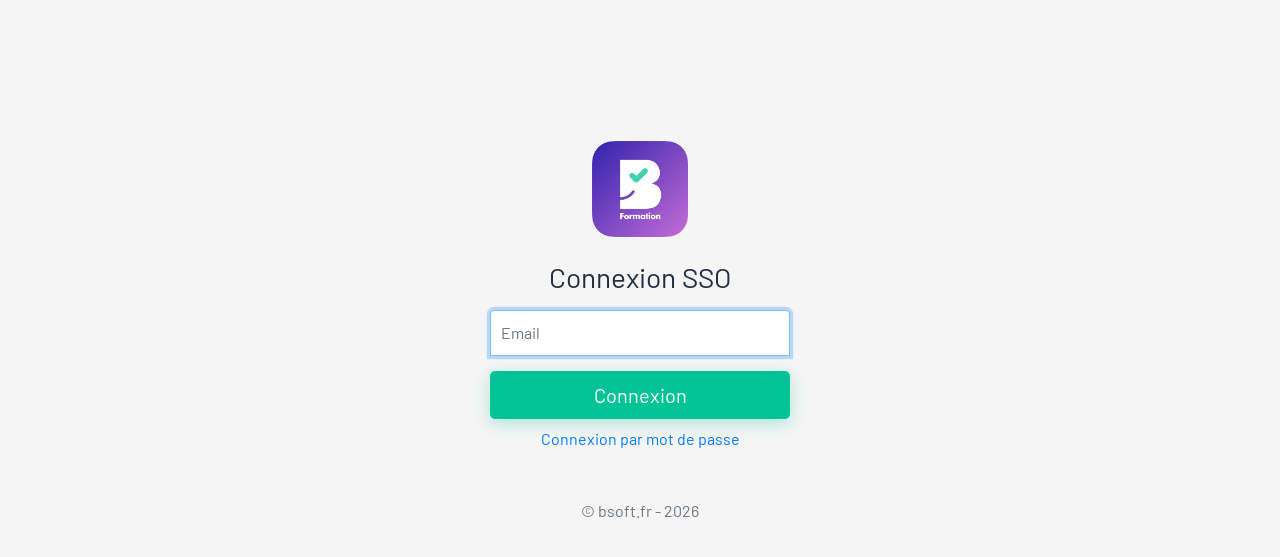

--- FILE ---
content_type: text/html; charset=UTF-8
request_url: https://formation.bienvenue.pro/login/sso
body_size: 619
content:
<!DOCTYPE html>
<html lang="fr">
    <head>
        <meta charset="UTF-8">
        <meta http-equiv="x-ua-compatible" content="ie=edge">
        <title>Connexion utilisateur</title>
                        <meta name="robots" content="noindex, nofollow" />
                <meta name="description" content="">
        <meta name="viewport" content="width=device-width, initial-scale=1, shrink-to-fit=no">
        <link rel="icon" type="image/png" href="/favicon-32x32.png?1766135566" sizes="32x32" />
        <link rel="icon" type="image/png" href="/favicon-16x16.png?1766135566" sizes="16x16" />
        <link rel="icon" type="image/x-icon" href="/favicon.ico?1766135566" />
        <link rel="apple-touch-icon" href="/apple-touch-icon152x152.png?1766135566"/>
                        <link rel="stylesheet" href="https://cdn.jsdelivr.net/npm/bootstrap@4.6.2/dist/css/bootstrap.min.css" integrity="sha384-xOolHFLEh07PJGoPkLv1IbcEPTNtaed2xpHsD9ESMhqIYd0nLMwNLD69Npy4HI+N" crossorigin="anonymous">
            <link href="https://fonts.bunny.net/css?family=Barlow:300,400,500,600" rel="stylesheet">
            <link rel="stylesheet" href="/css/style.css?1766135566">
            <link rel="stylesheet" href="https://cdnjs.cloudflare.com/ajax/libs/font-awesome/5.15.4/css/solid.min.css" integrity="sha512-tk4nGrLxft4l30r9ETuejLU0a3d7LwMzj0eXjzc16JQj+5U1IeVoCuGLObRDc3+eQMUcEQY1RIDPGvuA7SNQ2w==" crossorigin="anonymous" referrerpolicy="no-referrer" />
            <link rel="stylesheet" href="https://cdnjs.cloudflare.com/ajax/libs/font-awesome/5.15.4/css/fontawesome.min.css" integrity="sha512-P9vJUXK+LyvAzj8otTOKzdfF1F3UYVl13+F8Fof8/2QNb8Twd6Vb+VD52I7+87tex9UXxnzPgWA3rH96RExA7A==" crossorigin="anonymous" referrerpolicy="no-referrer" />
        

    <link rel="stylesheet" href="/css/login.css?1766135566">
    </head>
    <body>

                <div class="form-signin form-centered">
        <img class="mb-4" src="/images/logos/bvn-formation-icon.png?1766135566" alt="" width="96">
        <h1 class="h3 mb-3 font-weight-normal">Connexion SSO</h1>

        <form name="login_sso_form" method="post">

        
        
        
        <div class="form-group"><input type="email" id="login_sso_form_email" name="login_sso_form[email]" required="required" placeholder="Email" autofocus="autofocus" class="form-control" /></div>

        
        <button class="btn btn-lg btn-success btn-block" type="submit">Connexion</button>

        <input type="hidden" id="login_sso_form__token" name="login_sso_form[_token]" value="fc470.RC-cARZi5XGMhevT42ubTKG7dBUu8TBlc7r1MuuQdmQ.BUzFQmQRijr5sayHjV7dPc_hJXZHgXUNPd-4R72iBgAgGd5jLwakBOnmrg" /></form>

        <div class="mt-2">
            <a href="/login">Connexion par mot de passe</a>
        </div>

        <p class="mt-5 mb-3 text-muted">&copy; bsoft.fr - 2026</p>
    </div>

                <script src="/js/jquery-3.6.0.min.js?1766135566" integrity="sha256-/xUj+3OJU5yExlq6GSYGSHk7tPXikynS7ogEvDej/m4=" nonce="siC1HKstaDz2w+HRloDmFQ=="></script>
        <script src="https://cdn.jsdelivr.net/npm/popper.js@1.16.1/dist/umd/popper.min.js" integrity="sha384-9/reFTGAW83EW2RDu2S0VKaIzap3H66lZH81PoYlFhbGU+6BZp6G7niu735Sk7lN" crossorigin="anonymous" nonce="siC1HKstaDz2w+HRloDmFQ=="></script>
        <script src="https://cdn.jsdelivr.net/npm/bootstrap@4.6.2/dist/js/bootstrap.min.js" integrity="sha384-+sLIOodYLS7CIrQpBjl+C7nPvqq+FbNUBDunl/OZv93DB7Ln/533i8e/mZXLi/P+" crossorigin="anonymous" nonce="siC1HKstaDz2w+HRloDmFQ=="></script>
        <script src="/js/String.js?1766135566" nonce="siC1HKstaDz2w+HRloDmFQ=="></script>

                    <script type="text/javascript" nonce="siC1HKstaDz2w+HRloDmFQ==">window.$crisp=[];window.CRISP_WEBSITE_ID="33dbd12e-3614-42a1-92e8-43ee4f490a78";(function(){d=document;s=d.createElement("script");s.src="https://client.crisp.chat/l.js";s.async=1;d.getElementsByTagName("head")[0].appendChild(s);})();</script>
                    
            
        </body>
</html>


--- FILE ---
content_type: text/css
request_url: https://formation.bienvenue.pro/css/style.css?1766135566
body_size: 2842
content:
html{
    position: relative;
    min-height: 100%;
    margin-right: calc(-1 * (100vw - 100%));
}

body{
    font-family: "Barlow",-apple-system,BlinkMacSystemFont,"Segoe UI",Roboto,"Helvetica Neue",Arial,"Noto Sans",sans-serif,"Apple Color Emoji","Segoe UI Emoji","Segoe UI Symbol","Noto Color Emoji";
    color: #242E42;
    overflow-x: hidden;
}

body.swal2-shown{
    padding-right: 0 !important;
}

@media (min-width: 1400px) {
    .container {
        max-width: 1340px;
    }
}


.bg-dark{
    background-color: #25334E !important;
}

.btn-primary{
    background-color: #1F8EFA;
    border-color: #1F8EFA;
}

.btn-secondary{
    background-color: #9db5c6;
    border-color: #9db5c6;
}

.no-pointer-event{
    pointer-events: none;
}

.btn-success{
    background-color: #01c396;
    border-color: #01c396;
    box-shadow: rgba(0,195,150,0.32) 0 4px 16px 0;
}

.btn-group-split{
    position: relative;
    display: -ms-inline-flexbox;
    display: inline-flex;
    vertical-align: middle;
}

.btn-group-split > .btn{
    position: relative;
    -ms-flex: 1 1 auto;
    flex: 1 1 auto;
}

.btn-group-split > .btn:not(:first-child){
    margin-left: 0.2em;
}

.btn-info{
    background-color: white;
    border-color: #CFD9DF;
    color: #0D9CFF;
}



.background-transparent{
    background-color: transparent;
}

.btn-info:hover{
    background-color: #0D9CFF;
    border-color: #CFD9DF;
    color: white;
}

.btn-danger-light{
    background-color: white;
    border-color: #CFD9DF;
    color: #FF3743;
}

.btn-danger-light:hover{
    background-color: #FF3743;
    border-color: #CFD9DF;
    color: white;
}

.btn-warning-light{
    color: #292821;
    background-color: #ffc1073b;
    border-color: #ffc107;
}

.btn-warning-light:hover{
    color: #292821;
    background-color: #ffc107;
    border-color: #ffc107;
}

.btn-warning-light:focus {
    box-shadow: 0 0 0 .2rem rgba(222, 170, 12, .5);
}

.btn-warning-light:not(:disabled):not(.disabled).active, .btn-warning-light:not(:disabled):not(.disabled):active, .show > .btn-warning-light.dropdown-toggle {
    color: #212529;
    background-color: #d39e00;
    border-color: #c69500;
}

.btn-info:focus, .btn-info:not(:disabled):not(.disabled).active:focus, .btn-info:not(:disabled):not(.disabled):active:focus, .show > .btn-info.dropdown-toggle:focus{
    box-shadow: 0 0 0 .2rem rgba(13,156,255,.5);
}

.btn-info-light{
    color: #9DB5C6;
}

.btn-rounded{
    color: rgb(157,181,198) !important;
    padding-left: 0;
    padding-right: 0;
    width: 38px;
    height: 38px;
    display: flex;
    flex-direction: column;
    justify-content: center;
}

.btn-large{
    width: 48px;
    height: 48px;
}

.bvn-more{
    height: 16px;
}

.bvn-more:before{
    content: url("./icons/icon-more.svg");
}

.btn-rounded:hover{
    background-color: white;
    border: 1px solid #CFD9DF;
}

.btn-info:not(:disabled):not(.disabled).active, .btn-info:not(:disabled):not(.disabled):active, .show > .btn-info.dropdown-toggle{
    background-color: #0D9CFF;
    border-color: #CFD9DF;
}

.btn-rounded:not(:disabled):not(.disabled).active, .btn-rounded:not(:disabled):not(.disabled):active, .show > .btn-rounded.dropdown-toggle{
    background-color: white;
    border-color: #CFD9DF;
}

.btn-no-border{
    border: 1px solid transparent;
}

.item-danger{
    color: #FF3743 !important;
    background-color: white;
}

.item-danger:hover{
    color: white !important;
    background-color: #FF3743;
}

.bsft-card{
    border-radius: 20px;
    box-shadow: 0 0 16px 0 rgba(215, 222, 227, 0.32), 0 16px 40px 0 rgba(51, 59, 69, 0.08);
    border: none;
}

.bsft-card .card-title{
    border-bottom: 1px solid #EEF1F3;
    padding-bottom: 0.5rem;
}

.bsft-card-top-right-btn{
    position: absolute;
    bottom: 10px;
    right: 10px;
}

.date-separator{
    margin-right: 0.3em;
    margin-left: 0.3em;
    color: #CFD9DF;
}

.bvn-tabs{
    border-bottom: none;
}

.bvn-tabs .nav-link{
    border-top-left-radius: 0;
    border-top-right-radius: 0;
    background-color: rgba(37, 51, 78, 0.08);
    box-shadow: inset 0 0 0 0 #0D9CFF;
    margin-right: 16px;
    padding: 1rem 1.8rem;
    color: #54617A;
}

.bvn-tabs .nav-link.active{
    border: none;
}

.bvn-h1{
    font-size: 32px;
    font-weight: 300;
    color: #54617A;
}

.bvn-h1-bold{
    font-size: 32px;
    font-weight: 500;
    color: #25334E;
}

.bvn-h4{
    color: #0D9CFF;
    font-size: 16px;
    font-weight: 500;
    border-bottom: 1px solid #CFD9DF;
}

.bvn-h3{
    color: #242E42;
    font-size: 24px;
    font-weight: 500;
    line-height: 32px;
}

.text-label{
    color: #9DB5C6;
    font-weight: 400;
}

.text-content{
    color: #242E42;
    font-size: 20px;
    font-weight: 500;
}

.bvn-number-badge{
    border-radius: 3px;
    min-width: 28px;
    min-height: 24px;
    font-size: 13px;
    font-weight: 500;
    line-height: 18px;
}

.bvn-number-badge.badge-danger{
    background-color: #FF3743;
}

.bvn-number-badge.badge-secondary{
    background-color: #9DB5C6;
}

.bvn-number-badge.badge-primary{
    background-color: #0D9CFF;
}

.bvn-number-badge.badge-success{
    background-color: #00C396;
}

a.block-link,
a.block-link:hover {
    color: inherit;
    text-decoration: none !important;
}

a.block-link:hover .bsft-card{
    -moz-transform: translate(-2px, -2px);
    -ms-transform: translate(-2px, -2px);
    -o-transform: translate(-2px, -2px);
    -webkit-transform: translate(-2px, -2px);
    transform: translate(-2px, -2px)
}
a.block-link:active .bsft-card{
    box-shadow: none;
}

a.light-link{
    color: inherit;
}

.revealed-element{
    visibility: hidden;
}

.reveal-on-hover:hover .revealed-element{
    visibility: visible;
}

.display-element {
    display: none;
}

.display-on-hover:hover .display-element {
    display: inline;
}

.customSwalBtn{
    background-color: rgba(214,130,47,1.00);
    border-left-color: rgba(214,130,47,1.00);
    border-right-color: rgba(214,130,47,1.00);
    border: 0;
    border-radius: 3px;
    box-shadow: none;
    color: #fff;
    cursor: pointer;
    font-size: 17px;
    font-weight: 500;
    margin: 30px 5px 0px 5px;
    padding: 10px 32px;
}

.collapse-table td {
    padding: 0.60rem;
}

.input_large_blue{
    background-color: #F3FAFF;
    border: 1px solid #CDEAFF;
    border-radius: 3px;
    box-shadow: inset 0 -1px 0 0 #F3F3F3;
    height: 48px;
    margin-right: 15px;
}

.user_thumbnail{
    background-color: #25334E;
    width: 40px;
    height: 40px;
    border-radius: 50px;
}

.user_thumbnail_text{
    color: #FFFFFF;
    font-size: 16px;
    font-weight: 600;
    line-height: 23px;
    text-align: center;
}

.bootstrap-datetimepicker-widget table td.day {
    border-top: none;
}

.bvn-badge{
    border-radius: 3px;
    font-size: 13px;
    font-weight: 400;
    line-height: 22px;
    padding: .2em 1.5em;
    overflow: hidden;
    text-overflow: ellipsis;
    white-space: nowrap;
}

.bvn-badge-success{
    border: 1px solid #00C396;
    color: #00C396;
}

.bvn-badge-primary{
    border: 1px solid #007bff;
    color: #007bff;
}

.bvn-badge-warning{
    border: 1px solid #d47500;
    color: #d47500;
}

.bvn-badge-danger{
    border: 1px solid #FF3743;
    color: #FF3743;
}

.bvn-bg-success {
    background-color: #00C396 !important;
}

.bvn-bg-danger {
    background-color: #FF3743 !important;
}

.line-2-100 {
    height: 2px;
    width: 100px;
    background-color: #54617A;
}

.loader {
    border: 6px solid #f3f3f3;
    border-top: 6px solid #25334E;
    border-radius: 50%;
    width: 60px;
    height: 60px;
    animation: spin 2s linear infinite;
    position: absolute;
    margin-left: auto;
    margin-right: auto;
    left: 0;
    right: 0;
    top: 195px;
}

@keyframes spin {
    0% { transform: rotate(0deg); }
    100% { transform: rotate(360deg); }

}

/**************/
/* SIDE MODAL */
/**************/

@supports (-webkit-backdrop-filter: none) or (backdrop-filter: none) {
    .modal-backdrop.show {
        backdrop-filter: blur(4px);
        -webkit-backdrop-filter: blur(4px);
        opacity: inherit;
        background-color: initial;
    }
}

.side-modal {
    padding-right: 0 !important;
}

.side-modal .modal-dialog {
    height: 100%;
    margin: 0;
    max-width: none;
}

.side-modal .side-modal-right {
    float: right;
}

.side-modal .side-modal-left {
    float: left;
}

.side-modal .side-modal-small {
    width: 20%;
}

.side-modal .side-modal-medium {
    width: 40%;
}

.side-modal .side-modal-large {
    width: 60%;
}

.side-modal .side-modal-xlarge {
    width: 80%;
}

.side-modal .side-modal-full {
    width: 95%;
}

.side-modal .modal-content {
    height: 100%;
    box-shadow: -16px 0 80px 0 rgba(13, 156, 255, 0.24);
    border-radius: 0;
    border: none;
    overflow-y: auto;
}

.side-modal .close-button {
    background-color: #9DB5C6;
    width: 32px;
    min-width: 32px;
    height: 32px;
    color: white;
    border-radius: 100%;
    text-shadow: none;
    opacity: initial;
    font-size: inherit;
}

.side-modal .modal-content .js-modal-content {
    padding-bottom: 3rem;
}

/* end side modal */

.social-button {
    height: 41px;
    width: 90%;
    line-height: 1.6;
    color: #5e5e5e;
}

.social-button:hover {
    color: white;
}

.microsoft-connect:hover {
    background-color: #E6E6E6;
    color: #5e5e5e;
}

.social-button-invitation {
    width: 100%;
}

.hr {
    display: flex;
    align-items: center;
    text-align: center;
}

.hr::before, .hr::after {
    border-top: thin solid;
    opacity: .3;
    content: "";
    flex: 1;
    margin: 0 .5em;
}

/* Multiple actions button */

.action-badge {
    border-radius: 9px;
    background: red;
    color: white;
    font-size: 12px;
    padding: 2px 9px;
}

.full-bleed-sticky {
    position: fixed;
    top: 0;
    z-index: 5;
    width: 100vw;
    left: 50%;
    right: 50%;
    margin-left: -50vw;
    margin-right: -50vw;
    background-color: #242E42;
}

/* end multiple action button */

label.required:after {
    content: " *";
    color: #FF3743
}

.required-field {
    color: #FF3743
}

.tr-inactive td, .inactive {
    background-color: #ececec;
    color: #b9b9b9;
}

.long-word {
    overflow-wrap: anywhere;
}

.text-pre-wrap {
    white-space: pre-wrap;
}

.bf-list-radio .form-check-label {
    box-shadow: 0 1px 2px 0 rgba(0, 0, 0, 0.05);
    cursor: pointer;
    border: 1px solid #e5e7eb;
}

.bf-list-radio div:first-of-type .form-check-label, .bf-list-radio div:first-of-type .decorator {
    border-radius: .375rem .375rem 0 0;
}

.bf-list-radio div:last-of-type .form-check-label, .bf-list-radio div:last-of-type .decorator {
    border-radius: 0 0 .375rem .375rem;
}

.bf-list-radio .form-check-label:hover {
    background-color: rgb(248, 251, 255);
}

.bf-list-radio input {
    left: 2rem;
}

.bf-list-radio input:checked ~ .decorator {
    border-color: #0D9CFF;
}

.bf-list-radio .form-check-label.disabled {
    background-color: rgb(249 250 251);
    cursor: inherit;
}

.bf-list-radio .decorator {
    top: -1px;
    right: -1px;
    bottom: -1px;
    left: -1px;
    pointer-events: none;
    border: 2px solid transparent;
}

.bf-pills .nav-link.active {
    background: #D7EBFF!important;
    color: #1F8EFA!important;
}

.bf-pills .nav-link {
    background: none!important;
    color: #C5C5C5!important;
}


--- FILE ---
content_type: text/css
request_url: https://formation.bienvenue.pro/css/login.css?1766135566
body_size: 162
content:
html,
body {
    height: 100%;
}

body {
    display: -ms-flexbox;
    display: flex;
    -ms-flex-align: center;
    align-items: center;
    padding-bottom: 40px;
    background-color: #f5f5f5;
    text-align: center !important;
}

.form-centered {
    width: 100%;
    max-width: 330px;
    padding: 15px;
    margin: auto;
}
.form-signin .checkbox {
    font-weight: 400;
}
.form-signin .form-control {
    position: relative;
    box-sizing: border-box;
    height: auto;
    padding: 10px;
    font-size: 16px;
}
.form-signin .form-control:focus {
    z-index: 2;
}
.form-signin input[type="email"] {
    margin-bottom: -1px;
    border-bottom-right-radius: 0;
    border-bottom-left-radius: 0;
}
.form-signin input[type="password"] {
    margin-bottom: 10px;
    border-top-left-radius: 0;
    border-top-right-radius: 0;
}

form.form-saml .spinner-grow {
    vertical-align: middle;
}


--- FILE ---
content_type: text/javascript
request_url: https://formation.bienvenue.pro/js/String.js?1766135566
body_size: 567
content:
String.prototype.hashCode = function() {
    let hash = 0;

    if (this.length === 0) {
        return hash;
    }

    for (let i = 0; i < this.length; i++) {
        let char = this.charCodeAt(i);

        hash = ((hash << 5) - hash) + char;
        hash = hash & hash; // Convert to 32bit integer
    }

    return hash;
}

String.prototype.safe = function() {
    const tagsToReplace = {
        '&': '&amp;',
        '<': '&lt;',
        '>': '&gt;'
    };
    return this.replace(/[&<>]/g, function(tag) {
        return tagsToReplace[tag] || tag;
    });
}

window.safeObject = function (object) {
    let safe = {};

    let isString = value => typeof value === 'string' || value instanceof String;

    for (const [key, value] of Object.entries(object)) {
        let safeKey = isString(key) ? key.safe() : key;
        safe[safeKey] = isString(value) ? value.safe() : value;
    }

    return safe;
}

//https://stackoverflow.com/a/40940790
window.getFileNameFromDisposition = function(disposition) {
    const utf8FilenameRegex = /filename\*=UTF-8''([\w%\-.]+)(?:; ?|$)/i;
    const asciiFilenameRegex = /^filename=(["']?)(.*?[^\\])\1(?:; ?|$)/i;

    let fileName = null;
    if (utf8FilenameRegex.test(disposition)) {
        fileName = decodeURIComponent(utf8FilenameRegex.exec(disposition)[1]);
    } else {
        // prevent ReDos attacks by anchoring the ascii regex to string start and
        //  slicing off everything before 'filename='
        const filenameStart = disposition.toLowerCase().indexOf('filename=');
        if (filenameStart >= 0) {
            const partialDisposition = disposition.slice(filenameStart);
            const matches = asciiFilenameRegex.exec(partialDisposition );
            if (matches != null && matches[2]) {
                fileName = matches[2];
            }
        }
    }
    return fileName;
}
